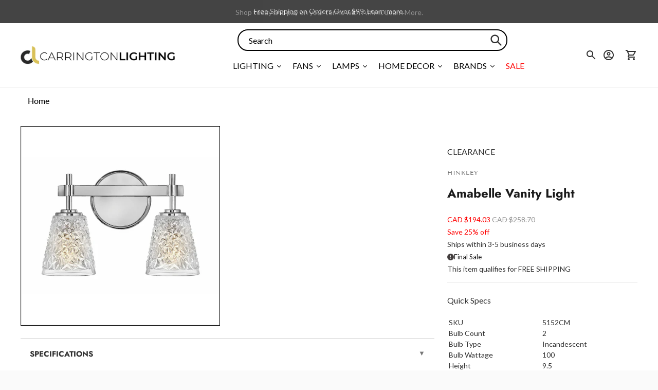

--- FILE ---
content_type: text/javascript; charset=utf-8
request_url: https://carringtonlighting.com/products/hinkley-amabelle-vanity-light-5152.js
body_size: 568
content:
{"id":6576661659707,"title":"Amabelle Vanity Light","handle":"hinkley-amabelle-vanity-light-5152","description":"\u003cp\u003eGlam meets tradition in the unique Amabelle. It features an organic faceted clear glass pattern. The Chrome finish backplate and bar seamlessly complement the crystal pattern of the glass.\u003c\/p\u003e","published_at":"2021-05-06T15:00:12-06:00","created_at":"2021-05-06T15:00:12-06:00","vendor":"Hinkley","type":"Vanity Lights","tags":["ada:No","bulb_type:Incandescent","dark_sky:No","dimmable:No","energy_star:No","family:Amabelle","finish:Chrome","outdoor-lights","productType:Vanity Lights","status:Active","style:Traditional","wet_rated:No"],"price":19403,"price_min":19403,"price_max":19403,"available":true,"price_varies":false,"compare_at_price":25870,"compare_at_price_min":25870,"compare_at_price_max":25870,"compare_at_price_varies":false,"variants":[{"id":39370268934203,"title":"Chrome","option1":"Chrome","option2":null,"option3":null,"sku":"5152CM","requires_shipping":true,"taxable":true,"featured_image":{"id":28168691056699,"product_id":6576661659707,"position":1,"created_at":"2021-05-11T23:48:41-06:00","updated_at":"2021-05-22T10:15:23-06:00","alt":"Amabelle Vanity Light Chrome","width":1200,"height":1200,"src":"https:\/\/cdn.shopify.com\/s\/files\/1\/0258\/1708\/8059\/products\/5152CM.jpg?v=1621700123","variant_ids":[39370268934203]},"available":true,"name":"Amabelle Vanity Light - Chrome","public_title":"Chrome","options":["Chrome"],"price":19403,"weight":4,"compare_at_price":25870,"inventory_management":"shopify","barcode":"00640665515213","featured_media":{"alt":"Amabelle Vanity Light Chrome","id":20424006008891,"position":1,"preview_image":{"aspect_ratio":1.0,"height":1200,"width":1200,"src":"https:\/\/cdn.shopify.com\/s\/files\/1\/0258\/1708\/8059\/products\/5152CM.jpg?v=1621700123"}},"quantity_rule":{"min":1,"max":null,"increment":1},"quantity_price_breaks":[],"requires_selling_plan":false,"selling_plan_allocations":[]}],"images":["\/\/cdn.shopify.com\/s\/files\/1\/0258\/1708\/8059\/products\/5152CM.jpg?v=1621700123"],"featured_image":"\/\/cdn.shopify.com\/s\/files\/1\/0258\/1708\/8059\/products\/5152CM.jpg?v=1621700123","options":[{"name":"Finish","position":1,"values":["Chrome"]}],"url":"\/products\/hinkley-amabelle-vanity-light-5152","media":[{"alt":"Amabelle Vanity Light Chrome","id":20424006008891,"position":1,"preview_image":{"aspect_ratio":1.0,"height":1200,"width":1200,"src":"https:\/\/cdn.shopify.com\/s\/files\/1\/0258\/1708\/8059\/products\/5152CM.jpg?v=1621700123"},"aspect_ratio":1.0,"height":1200,"media_type":"image","src":"https:\/\/cdn.shopify.com\/s\/files\/1\/0258\/1708\/8059\/products\/5152CM.jpg?v=1621700123","width":1200}],"requires_selling_plan":false,"selling_plan_groups":[]}

--- FILE ---
content_type: text/javascript
request_url: https://limits.minmaxify.com/carrington-lighting.myshopify.com?v=134c&r=20250619161042
body_size: 9627
content:
!function(t){if(!t.minMaxify&&-1==location.href.indexOf("checkout.shopify")){var i=t.minMaxifyContext||{},e=t.minMaxify={shop:"carrington-lighting.myshopify.com",cart:null,cartLoadTryCount:0,customer:i.customer,feedback:function(t){if(0!=n.search(/\/(account|password|checkouts|cache|pages|\d+\/)/)){var i=new XMLHttpRequest;i.open("POST","https://app.minmaxify.com/report"),i.send(location.protocol+"//"+e.shop+n+"\n"+t)}},guarded:function(t,i){return function(){try{var n=i&&i.apply(this,arguments),a=t.apply(this,arguments);return i?a||n:a}catch(t){console.error(t);var u=t.toString();-1==u.indexOf("Maximum call stack")&&e.feedback("ex\n"+(t.stack||"")+"\n"+u)}}}},n=t.location.pathname;e.guarded((function(){var i,a,u,m,r,l=t.jQuery,s=t.document,o={btnCheckout:"[name=checkout],[href='/checkout'],[type=submit][value=Checkout],[onclick='window.location\\=\\'\\/checkout\\''],form[action='/checkout'] [type=submit],.checkout_button,form[action='/cart'] [type=submit].button-cart-custom,.btn-checkout,.checkout-btn,.button-checkout,.rebuy-cart__checkout-button,.gokwik-checkout,.tdf_btn_ck",lblCheckout:"[name=checkout]",btnCartQtyAdjust:".cart-item-decrease,.cart-item-increase,.js--qty-adjuster,.js-qty__adjust,.minmaxify-quantity-button,.numberUpDown > *,.cart-item button.adjust,.cart-wrapper .quantity-selector__button,.cart .product-qty > .items,.cart__row [type=button],.cart-item-quantity button.adjust,.cart_items .js-change-quantity,.ajaxcart__qty-adjust,.cart-table-quantity button",divCheckout:".additional-checkout-buttons,.dynamic-checkout__content,.cart__additional_checkout,.additional_checkout_buttons,.paypal-button-context-iframe,.additional-checkout-button--apple-pay,.additional-checkout-button--google-pay",divDynaCheckout:"div.shopify-payment-button,.shopify-payment-button > div,#gokwik-buy-now",fldMin:"",fldQty:"input[name=quantity]",fldCartQty:"input[name^='updates['],.cart__qty-input,[data-cart-item-quantity]",btnCartDrawer:"a[href='/cart'],.js-drawer-open-right",btnUpdate:"[type=submit][name=update],.cart .btn-update"},c=0,p={name:""},d=2e4,h={NOT_VALID_MSG:"Order not valid",CART_UPDATE_MSG:"Cart needs to be updated",CART_AUTO_UPDATE:"Quantities have been changed, press OK to validate the cart.",CART_UPDATE_MSG2:'Cart contents have changed, you must click "Update cart" before proceeding.',VERIFYING_MSG:"Verifying",VERIFYING_EXPANDED:"Please wait while we verify your cart.",PREVENT_CART_UPD_MSG:"\n\n"};function f(){return(new Date).getTime()}Object.assign;function k(t,i){try{setTimeout(t,i||0)}catch(e){i||t()}}function y(t){return t?"string"==typeof t?s.querySelectorAll(t):t.nodeType?[t]:t:[]}function g(t,i){var e,n=y(t);if(n&&i)for(e=0;e<n.length;++e)i(n[e]);return n}function v(t,i){var e=t&&s.querySelector(t);if(e)return i?"string"==typeof i?e[i]:i(e):e}function _(t,i){if(l)return l(t).trigger(i);g(t,(function(t){t[i]()}))}function x(t,i,e){try{if(l)return l(t).on(i,e)}catch(t){}g(t,(function(t){t.addEventListener(i,e)}))}function b(t,i){try{var e=s.createElement("template");e.innerHTML=t;var n=e.content.childNodes;if(n){if(!i)return n[0];for(;n.length;)i.appendChild(n[0]);return 1}}catch(t){console.error(t)}}function M(t){var i=t.target;try{return(i.closest||i.matches).bind(i)}catch(t){}}function T(){}e.showMessage=function(t){if(O())return(e.closePopup||T)(),!0;var i=w.messages||w.getMessages();if(++c,t&&(e.prevented=f()),!e.showPopup||!e.showPopup(i[0],i.slice(1))){for(var n="",a=0;a<i.length;++a)n+=i[a]+"\n";alert(n),u&&_(o.btnUpdate,"click")}return t&&(t.stopImmediatePropagation&&t.stopImmediatePropagation(),t.stopPropagation&&t.stopPropagation(),t.preventDefault&&t.preventDefault()),!1};var L="top: 0; left: 0; width: 100%; height: 100%; position: fixed;",S=".minmaxify-p-bg {"+L+" z-index: 2147483641; overflow: hidden; background: #0B0B0BCC; opacity: 0.2;} .minmaxify-p-bg.minmaxify-a {transition: opacity 0.15s ease-out; opacity: 1; display: block;} .minmaxify-p-wrap {"+L+' display: table; z-index: 2147483642; outline: none !important; pointer-events: none;} .minmaxify-p-wrap > div {display: table-cell; vertical-align: middle;} .minmaxify-dlg {padding:0px; border: 0px;} .minmaxify-dlg::backdrop {background:#0B0B0BBB;} .minmaxify-p {opacity: .5; color: black; background-color: white; padding: 18px; max-width: 500px; margin: 18px auto; width: calc(100% - 36px); pointer-events: auto; border: solid white 1px; overflow: auto; max-height: 95vh;} dialog > .minmaxify-p {margin:auto; width:100%;} .minmaxify-p.minmaxify-a {opacity: 1; transition: all 0.25s ease-in; border-width: 0px;} .minmaxify-ok {display: inline-block; padding: 8px 20px; margin: 0; line-height: 1.42; text-decoration: none; text-align: center; vertical-align: middle; white-space: nowrap; border: 1px solid transparent; border-radius: 2px; font-family: "Montserrat","Helvetica Neue",sans-serif; font-weight: 400;font-size: 14px;text-transform: uppercase;transition:background-color 0.2s ease-out;background-color: #528ec1; color: white; min-width: unset;} .minmaxify-ok:after {content: "OK";} .minmaxify-close {font-style: normal; font-size: 28px; font-family: monospace; overflow: visible; background: transparent; border: 0; appearance: none; display: block; outline: none; padding: 0px; box-shadow: none; margin: -10px -5px 0 0; opacity: .65;} .minmaxify-p button {user-select: none; cursor: pointer; float:right; width: unset;} .minmaxify-close:hover, .minmaxify-close:focus {opacity: 1;} .minmaxify-p ul {padding-left: 2rem; margin-bottom: 2rem;}';function A(t){if(h.locales){var i=(h.locales[e.locale]||{})[t];if(void 0!==i)return i}return h[t]}var C,P={messages:[A("VERIFYING_EXPANDED")],equalTo:function(t){return this===t}},w=P;function R(t){return i?i.getItemLimits(e,t):{}}function I(){return i}function O(){return w.isOk&&!u&&I()||"force"==w.isOk||a}function E(){location.pathname!=n&&(n=location.pathname);try{if(I()&&!a){!function(){var t=e.cart&&e.cart.items;if(!t)return;g(o.fldCartQty,(function(i){for(var e=0;e<t.length;++e){var n=t[e],a=i.dataset;if(n.key==a.lineId||i.id&&-1!=i.id.search(new RegExp("updates(_large)?_"+n.id,"i"))||(a.cartLine||a.index)==e+1){var u=R(n);u.min>1&&!u.combine&&(i.min=u.min),u.max&&(i.max=u.max),u.multiple&&!u.combine&&(i.step=u.multiple);break}}}))}(),g(o.divDynaCheckout,(function(t){t.style.display="none"}));var i=function(i){var e,a;if(!e){if(!a)try{a=decodeURIComponent(n||location.href||"")}catch(t){a=""}if(!((a=a.split("/")).length>2&&"products"==a[a.length-2]))return;e=a[a.length-1]}var u=(t.ShopifyAnalytics||{}).meta||{},m={handle:e,sku:""},r=u.product,l=u.selectedVariantId;if(!r){var s=v("#ProductJson-product-template");if(s)try{r=s._product||JSON.parse(s.dataset.product||s.textContent)}catch(t){}}if(r){m.product_description=r.description,m.product_type=r.type,m.vendor=r.vendor,m.price=r.price,m.product_title=r.title,m.product_id=r.id;var o=r.variants||[],c=o.length;if(l||1==c)for(var p=0;p<c;++p){var d=o[p];if(1==c||d.id==l){m.variant_title=d.public_title,m.sku=d.sku,m.grams=d.weight,m.price=d.price||r.price,m.variant_id=d.id,m.name=d.name,m.product_title||(m.product_title=d.name);break}}}return m}();if(i){var u=v(o.fldQty);!function(i,e){function n(t,i){if(arguments.length<2)return e.getAttribute(t);null==i?e.removeAttribute(t):e.setAttribute(t,i)}var a=i.max||void 0,u=i.multiple,m=i.min;if((t.minmaxifyDisplayProductLimit||T)(i),e){var r=n("mm-max"),l=n("mm-step"),s=n("mm-min"),o=parseInt(e.max),c=parseInt(e.step),p=parseInt(e.min);stockMax=parseInt(n("mm-stock-max")),val=parseInt(e.value),(m!=s||m>p)&&((s?val==s||val==p:!val||val<m)&&(e.value=m),!i.combine&&m>1?n("min",m):s&&n("min",1),n("mm-min",m)),isNaN(stockMax)&&!r&&(stockMax=parseInt(n("data-max-quantity")||n("max")),n("mm-stock-max",stockMax)),!isNaN(stockMax)&&a&&a>stockMax&&(a=stockMax),(a!=r||isNaN(o)||o>a)&&(a?n("max",a):r&&n("max",null),n("mm-max",a)),(u!=l||u>1&&c!=u)&&(i.combine?l&&n("step",null):n("step",u),n("mm-step",u))}}(R(i),u)}}}catch(t){console.error(t)}return B(),W(),!0}function B(t,i,e){g(o.lblCheckout,(function(n){var a=null===t?n.minMaxifySavedLabel:t;n.minMaxifySavedLabel||(n.minMaxifySavedLabel=n.value||(n.innerText||n.textContent||"").trim()),void 0!==a&&(n.value=a,n.textContent&&!n.childElementCount&&(n.textContent=a));var u=n.classList;u&&i&&u.add(i),u&&e&&u.remove(e)}))}function G(t){"start"==t?(B(A("VERIFYING_MSG"),"btn--loading"),m||(m=f(),d&&k((function(){m&&f()-m>=d&&(q()&&e.feedback("sv"),w={isOk:"force"},G("stop"))}),d))):"stop"==t?(B(w.isOk?null:A("NOT_VALID_MSG"),0,"btn--loading"),m=0,(e.popupShown||T)()&&k(e.showMessage)):"changed"==t&&B(A("CART_UPDATE_MSG")),W()}function W(){g(o.divCheckout,(function(t){var i=t.style;O()?t.mm_hidden&&(i.display=t.mm_hidden,t.mm_hidden=!1):"none"!=i.display&&(t.mm_hidden=i.display||"block",i.display="none")})),(t.minmaxifyDisplayCartLimits||T)(!a&&w,u)}function N(t){var i=M(t);if(i){if(i(o.btnCheckout))return e.showMessage(t);i(o.btnCartQtyAdjust)&&e.onChange(t)}}function U(n){null==e.cart&&(e.cart=(t.Shopify||{}).cart||null);var a=e.cart&&e.cart.item_count&&(n||!c&&q());(E()||a||n)&&(I()&&e.cart?(w=i.validateCart(e),G("stop"),a&&(C&&!w.isOk&&!w.equalTo(C)&&s.body?e.showMessage():!c&&q()&&k(e.showMessage,100)),C=w):(w=P,G("start"),e.cart||K()))}function q(){let t=n.length-5;return t<4&&n.indexOf("/cart")==t}function D(t,i,n,a){if(i&&"function"==typeof i.search&&4==t.readyState&&"blob"!=t.responseType){var m,r;try{if(200!=t.status)"POST"==n&&-1!=i.search(/\/cart(\/update|\/change|\/clear|\.js)/)&&(422==t.status?K():u&&(u=!1,U()));else{if("GET"==n&&-1!=i.search(/\/cart($|\.js|\.json|\?view=)/)&&-1==i.search(/\d\d\d/))return;var l=(m=t.response||t.responseText||"").indexOf&&m.indexOf("{")||0;-1!=i.search(/\/cart(\/update|\/change|\/clear|\.js)/)||"/cart"==i&&0==l?(-1!=i.indexOf("callback=")&&m.substring&&(m=m.substring(l,m.length-1)),r=e.handleCartUpdate(m,-1!=i.indexOf("cart.js")?"get":"update",a)):-1!=i.indexOf("/cart/add")?r=e.handleCartUpdate(m,"add",a):"GET"!=n||q()&&"/cart"!=i||(U(),r=1)}}catch(t){if(!m||0==t.toString().indexOf("SyntaxError"))return;console.error(t),e.feedback("ex\n"+(t.stack||"")+"\n"+t.toString()+"\n"+i)}r&&H()}}function H(){for(var t=500;t<=2e3;t+=500)k(E,t)}function K(){var t=new XMLHttpRequest,i="/cart.js?_="+f();t.open("GET",i),t.mmUrl=null,t.onreadystatechange=function(){D(t,i)},t.send(),k((function(){null==e.cart&&e.cartLoadTryCount++<60&&K()}),5e3+500*e.cartLoadTryCount)}e.getLimitsFor=R,e.checkLimits=O,e.onChange=e.guarded((function(){G("changed"),u=!0,w=q()&&v(o.btnUpdate)?{messages:[A("CART_AUTO_UPDATE")]}:{messages:[A("CART_UPDATE_MSG2")]},W()})),t.getLimits=U,t.mmIsEnabled=O,e.handleCartUpdate=function(t,i,n){"string"==typeof t&&(t=JSON.parse(t));var a="get"==i&&JSON.stringify(t);if("get"!=i||r!=a){if("update"==i)e.cart=t;else if("add"!=i){if(n&&!t.item_count&&e.cart)return;e.cart=t}else{var m=t.items||[t];t=e.cart;for(var l=0;l<m.length;++l){var s=m[l];t&&t.items||(t=e.cart={total_price:0,total_weight:0,items:[],item_count:0}),t.total_price+=s.line_price,t.total_weight+=s.grams*s.quantity,t.item_count+=s.quantity;for(var o=0;o<t.items.length;++o){var c=t.items[o];if(c.id==s.id){t.total_price-=c.line_price,t.total_weight-=c.grams*c.quantity,t.item_count-=c.quantity,t.items[o]=s,s=0;break}}s&&t.items.unshift(s)}t.items=t.items.filter((function(t){return t.quantity>0})),a=JSON.stringify(t)}return r=a,u=!1,U(!0),1}if(!w.isOk)return E(),1};var Q,F=t.XMLHttpRequest.prototype,j=F.open,V=F.send;function J(){l||(l=t.jQuery);var i=t.Shopify||{},n=i.shop||location.host;if(p=i.theme||p,a=!1,n==e.shop){var m;e.locale=i.locale,E(),function(t,i,n,a){g(t,(function(t){if(!t["mmBound_"+i]){t["mmBound_"+i]=!0;var u=t["on"+i];u&&a?t["on"+i]=e.guarded((function(t){!1!==n()?u.apply(this,arguments):t.preventDefault()})):x(t,i,e.guarded(n))}}))}(o.btnCartDrawer,"click",H),e.showPopup||b('<style type="text/css" minmaxify>'+S+"</style>",s.head)&&(e.showPopup=function(t,i){for(var n='<button title="Close (Esc)" type="button" class="minmaxify-close" aria-label="Close">&times;</button>'+t.replace(new RegExp("\n","g"),"<br/>")+"<ul>",a=0;a<i.length;++a){var u=i[a];u&&(n+="<li>"+u+"</li>")}n+='</ul><div><button class="minmaxify-ok"></button><div style="display:table;clear:both;"></div></div>';var r=v("div.minmaxify-p");if(r)r.innerHTML=n,m&&!m.open&&m.showModal();else{var l=s.body;(m=s.createElement("dialog")).showModal?(m.className="minmaxify-dlg",m.innerHTML="<div class='minmaxify-p minmaxify-a'>"+n+"</div>",l.appendChild(m),m.showModal(),x(m,"click",(function(t){var i=M(t);i&&!i(".minmaxify-p")&&e.closePopup()}))):(m=0,l.insertBefore(b("<div class='minmaxify-p-bg'></div>"),l.firstChild),l.insertBefore(b("<div class='minmaxify-p-wrap'><div><div role='dialog' aria-modal='true' aria-live='assertive' tabindex='1' class='minmaxify-p'>"+n+"</div></div></div>"),l.firstChild),k(g.bind(e,".minmaxify-p-bg, .minmaxify-p",(function(t){t.classList.add("minmaxify-a")}))))}return x(".minmaxify-ok","click",(function(){e.closePopup(1)})),x(".minmaxify-close, .minmaxify-p-bg","click",(function(){e.closePopup()})),1},e.closePopup=function(t){m?m.close():g(".minmaxify-p-wrap, .minmaxify-p-bg",(function(t){t.parentNode.removeChild(t)})),u&&t&&_(o.btnUpdate,"click")},e.popupShown=function(){return m?m.open:y("div.minmaxify-p").length},s.addEventListener("keyup",(function(t){27===t.keyCode&&e.closePopup()}))),X();var r=document.getElementsByTagName("script");for(let t=0;t<r.length;++t){var c=r[t];c.src&&-1!=c.src.indexOf("trekkie.storefront")&&!c.minMaxify&&(c.minMaxify=1,c.addEventListener("load",X))}}else a=!0}function X(){var i=t.trekkie||(t.ShopifyAnalytics||{}).lib||{},n=i.track;n&&!n.minMaxify&&(i.track=function(t){return"Viewed Product Variant"==t&&k(E),n.apply(this,arguments)},i.track.minMaxify=1,i.ready&&(i.ready=e.guarded(U,i.ready)));var a=t.subscribe;"function"!=typeof a||a.mm_quTracked||(a.mm_quTracked=1,a("quantity-update",e.guarded(E)))}e.initCartValidator=e.guarded((function(t){i||(i=t,a||U(!0))})),F.open=function(t,i,e,n,a){return this.mmMethod=t,this.mmUrl=i,j.apply(this,arguments)},F.send=function(t){var i=this;return i.addEventListener?i.addEventListener("readystatechange",(function(t){D(i,i.mmUrl,i.mmMethod)})):i.onreadystatechange=e.guarded((function(){D(i,i.mmUrl)}),i.onreadystatechange),V.apply(i,arguments)},(Q=t.fetch)&&!Q.minMaxify&&(t.fetch=function(t,i){var n,a=(i||t||{}).method||"GET";return n=Q.apply(this,arguments),-1!=(t=((t||{}).url||t||"").toString()).search(/\/cart(\/|\.js)/)&&(n=n.then((function(i){try{var n=e.guarded((function(e){i.readyState=4,i.responseText=e,D(i,t,a,!0)}));i.ok?i.clone().text().then(n):n()}catch(t){}return i}))),n},t.fetch.minMaxify=1),t.addEventListener("mousedown",e.guarded(N),!0);try{t.addEventListener("touchstart",e.guarded(N),{capture:!0,passive:!1})}catch(t){}t.addEventListener("click",e.guarded(N),!0),t.addEventListener("keydown",e.guarded((function(t){var i=t.key,n=M(t);n&&n(o.fldCartQty)&&(i>=0&&i<=9||-1!=["Delete","Backspace"].indexOf(i))&&e.onChange(t)}))),t.addEventListener("change",e.guarded((function(t){var i=M(t);i&&i(o.fldCartQty)&&e.onChange(t)}))),s.addEventListener("DOMContentLoaded",e.guarded((function(){J(),a||(q()&&k(U),(t.booster||t.BoosterApps)&&l&&l.fn.ajaxSuccess&&l(s).ajaxSuccess((function(t,i,e){e&&D(i,e.url,e.type)})))}))),J()}))()}}(window),function(){function t(t,i,e,n){this.cart=i||{},this.opt=t,this.customer=e,this.messages=[],this.locale=n&&n.toLowerCase()}t.prototype={recalculate:function(t){this.isOk=!0,this.messages=!t&&[],this.isApplicable()&&(this._calcWeights(),this.addMsg("INTRO_MSG"),this._doSubtotal(),this._doItems(),this._doQtyTotals(),this._doWeight())},getMessages:function(){return this.messages||this.recalculate(),this.messages},isApplicable:function(){var t=this.cart._subtotal=Number(this.cart.total_price||0)/100,i=this.opt.overridesubtotal;if(!(i>0&&t>i)){for(var e=0,n=this.cart.items||[],a=0;a<n.length;a++)e+=Number(n[a].quantity);return this.cart._totalQuantity=e,1}},addMsg:function(t,i){if(!this.messages)return;const e=this.opt.messages;var n=e[t];if(e.locales&&this.locale){var a=(e.locales[this.locale]||{})[t];void 0!==a&&(n=a)}n&&(n=this._fmtMsg(unescape(n),i)),this.messages.push(n)},equalTo:function(t){if(this.isOk!==t.isOk)return!1;var i=this.getMessages(),e=t.messages||t.getMessages&&t.getMessages()||[];if(i.length!=e.length)return!1;for(var n=0;n<i.length;++n)if(i[n]!==e[n])return!1;return!0},_calcWeights:function(){this.weightUnit=this.opt.weightUnit||"g";var t=i[this.weightUnit]||1,e=this.cart.items;if(e)for(var n=0;n<e.length;n++){var a=e[n];a._weight=Math.round(Number(a.grams||0)*t*a.quantity*100)/100}this.cart._totalWeight=Math.round(Number(this.cart.total_weight||0)*t*100)/100},_doSubtotal:function(){var t=this.cart._subtotal,i=this.opt.minorder,e=this.opt.maxorder;t<i&&(this.addMsg("MIN_SUBTOTAL_MSG"),this.isOk=!1),e>0&&t>e&&(this.addMsg("MAX_SUBTOTAL_MSG"),this.isOk=!1)},_doWeight:function(){var t=this.cart._totalWeight,i=this.opt.weightmin,e=this.opt.weightmax;t<i&&(this.addMsg("MIN_WEIGHT_MSG"),this.isOk=!1),e>0&&t>e&&(this.addMsg("MAX_WEIGHT_MSG"),this.isOk=!1)},checkGenericLimit:function(t,i,e){if(!(t.quantity<i.min&&(this.addGenericError("MIN",t,i,e),e)||i.max&&t.quantity>i.max&&(this.addGenericError("MAX",t,i,e),e)||i.multiple>1&&t.quantity%i.multiple>0&&(this.addGenericError("MULT",t,i,e),e))){var n=t.line_price/100;void 0!==i.minAmt&&n<i.minAmt&&(this.addGenericError("MIN_SUBTOTAL",t,i,e),e)||i.maxAmt&&n>i.maxAmt&&this.addGenericError("MAX_SUBTOTAL",t,i,e)}},addGenericError:function(t,i,e,n){var a={item:i};n?(t="PROD_"+t+"_MSG",a.itemLimit=e,a.refItem=n):(t="GROUP_"+t+"_MSG",a.groupLimit=e),this.addMsg(t,a),this.isOk=!1},_buildLimitMaps:function(){var t=this.opt,i=t.items||[];t.bySKU={},t.byId={},t.byHandle={};for(var e=0;e<i.length;++e){var n=i[e];n.sku?t.bySKU[n.sku]=n:(n.h&&(t.byHandle[n.h]=n),n.id&&(t.byId[n.id]=n))}},_doItems:function(){var t,i=this.cart.items||[],e={},n={},a=this.opt;a.byHandle||this._buildLimitMaps(),(a.itemmin||a.itemmax||a.itemmult)&&(t={min:a.itemmin,max:a.itemmax,multiple:a.itemmult});for(var u=0;u<i.length;u++){var m=i[u],r=this.getCartItemKey(m),l=e[r],s=n[m.handle];l?(l.quantity+=m.quantity,l.line_price+=m.line_price,l._weight+=m._weight):l=e[r]={ref:m,quantity:m.quantity,line_price:m.line_price,grams:m.grams,_weight:m._weight,limit:this._getIndividualItemLimit(m)},s?(s.quantity+=m.quantity,s.line_price+=m.line_price,s._weight+=m._weight):s=n[m.handle]={ref:m,quantity:m.quantity,line_price:m.line_price,grams:m.grams,_weight:m._weight},s.limit&&s.limit.combine||(s.limit=l.limit)}for(var o in e){if(m=e[o])((c=m.limit||m.limitRule)?!c.combine:t)&&this.checkGenericLimit(m,c||t,m.ref)}for(var o in n){var c;if(m=n[o])(c=m.limit||m.limitRule)&&c.combine&&this.checkGenericLimit(m,c,m.ref)}},getCartItemKey:function(t){var i=t.handle;return i+=t.sku||t.variant_id},getCartItemIds:function(t){var i={handle:t.handle||"",product_id:t.product_id,sku:t.sku},e=i.handle.indexOf(" ");return e>0&&(i.sku=i.handle.substring(e+1),i.handle=i.handle.substring(0,e)),i},_getIndividualItemLimit:function(t){var i=this.opt,e=this.getCartItemIds(t);return i.bySKU[e.sku]||i.byId[e.product_id]||i.byHandle[e.handle]},getItemLimit:function(t){var i=this.opt;if(!i)return{};void 0===i.byHandle&&this._buildLimitMaps();var e=this._getIndividualItemLimit(t);return e||(e={min:i.itemmin,max:i.itemmax,multiple:i.itemmult}),e},calcItemLimit:function(t){var i=this.getItemLimit(t);(i={max:i.max||0,multiple:i.multiple||1,min:i.min,combine:i.combine}).min||(i.min=i.multiple);var e=this.opt.maxtotalitems||0;return(!i.max||e&&e<i.max)&&(i.max=e),i},_doQtyTotals:function(){var t=this.opt.maxtotalitems,i=this.opt.mintotalitems,e=this.opt.multtotalitems,n=this.cart._totalQuantity;0!=t&&n>t&&(this.addMsg("TOTAL_ITEMS_MAX_MSG"),this.isOk=!1),n<i&&(this.addMsg("TOTAL_ITEMS_MIN_MSG"),this.isOk=!1),e>1&&n%e>0&&(this.addMsg("TOTAL_ITEMS_MULT_MSG"),this.isOk=!1)},_fmtMsg:function(t,i){var e,n,a,u=this;return t.replace(/\{\{\s*(.*?)\s*\}\}/g,(function(t,m){try{e||(e=u._getContextMsgVariables(i)||{});var r=e[m];return void 0!==r?r:n||(n=e,u._setGeneralMsgVariables(n),void 0===(r=n[m]))?(a||(a=u._makeEvalFunc(e)),a(m)):r}catch(t){return'"'+t.message+'"'}}))},formatMoney:function(t){var i=this.opt.moneyFormat;if(void 0!==i){try{t=t.toLocaleString()}catch(t){}i&&(t=i.replace(/{{\s*amount[a-z_]*\s*}}/,t))}return t},_getContextMsgVariables(t){if(t){var i,e;if(t.itemLimit){var n=t.item,a=t.refItem||n,u=t.itemLimit;i={item:a,ProductQuantity:n.quantity,ProductName:u.combine&&u.name?unescape(u.name):a.title,GroupTitle:u.title,ProductMinQuantity:u.min,ProductMaxQuantity:u.max,ProductQuantityMultiple:u.multiple},e=[["ProductAmount",Number(n.line_price)/100],["ProductMinAmount",u.minAmt],["ProductMaxAmount",u.maxAmt]]}if(t.groupLimit){n=t.item,a=t.refItem||n,u=t.groupLimit;i={item:a,GroupQuantity:n.quantity,GroupTitle:u.title,GroupMinQuantity:u.min,GroupMaxQuantity:u.max,GroupQuantityMultiple:u.multiple},e=[["GroupAmount",Number(n.line_price)/100],["GroupMinAmount",u.minAmt],["GroupMaxAmount",u.maxAmt]]}if(i){for(var m=0;m<e.length;m++){const t=e[m];isNaN(t[1])||Object.defineProperty(i,t[0],{get:this.formatMoney.bind(this,t[1])})}return i}}},_setGeneralMsgVariables:function(t){var i=this.cart,e=this.opt;t.CartWeight=i._totalWeight,t.CartMinWeight=e.weightmin,t.CartMaxWeight=e.weightmax,t.WeightUnit=this.weightUnit,t.CartQuantity=i._totalQuantity,t.CartMinQuantity=e.mintotalitems,t.CartMaxQuantity=e.maxtotalitems,t.CartQuantityMultiple=e.multtotalitems;for(var n=[["CartAmount",i._subtotal],["CartMinAmount",e.minorder],["CartMaxAmount",e.maxorder]],a=0;a<n.length;a++){const i=n[a];isNaN(i[1])||Object.defineProperty(t,i[0],{get:this.formatMoney.bind(this,i[1])})}},_makeEvalFunc:function(t){return new Function("_expr","with(this) return eval(_expr)").bind(t)}};var i={g:1,kg:.001,lb:.00220462,oz:.03527396},e={messages:{INTRO_MSG:"Cannot place order, conditions not met: \n\n",PROD_MIN_MSG:"{{ProductName}}: Must have at least {{ProductMinQuantity}} of this item.",PROD_MAX_MSG:"{{ProductName}}: Must have at most {{ProductMaxQuantity}} of this item.",PROD_MULT_MSG:"{{ProductName}}: Quantity must be a multiple of {{ProductQuantityMultiple}}."},items:[{min:10,multiple:10,sku:"10174BK"},{min:10,multiple:10,sku:"10174WH"},{min:5,multiple:5,sku:"10176BK"},{min:5,multiple:5,sku:"10176WH"},{min:10,multiple:10,sku:"10179"},{min:12,multiple:12,sku:"10574CLR"},{min:12,multiple:12,sku:"1148BK"},{min:12,multiple:12,sku:"1148TZ"},{min:12,multiple:12,sku:"1148WH"},{min:12,multiple:12,sku:"12090CLR"},{min:10,multiple:10,sku:"12330WH"},{min:6,multiple:6,sku:"12FLPR-SP3-MBJ-6PK"},{min:6,multiple:6,sku:"12FLPR-SP3-WHJ-6PK"},{min:12,multiple:12,sku:"15088BK12"},{min:6,multiple:6,sku:"15310AZT6"},{min:6,multiple:6,sku:"15315AZT6"},{min:6,multiple:6,sku:"15381AZT6"},{min:24,multiple:24,sku:"15384AZT24"},{min:24,multiple:24,sku:"15384BKT24"},{min:12,multiple:12,sku:"15509BK"},{min:10,multiple:10,sku:"15589BK"},{min:10,multiple:10,sku:"15598CLR"},{min:10,multiple:10,sku:"15599CLR"},{min:6,multiple:6,sku:"15FLPR-SP3-MBJ-6PK"},{min:6,multiple:6,sku:"15FLPR-SP3-WHJ-6PK"},{min:6,multiple:6,sku:"15FLPR-SP5-MB-6PK"},{min:6,multiple:6,sku:"15FLPR-SP5-WH-6PK"},{min:5,multiple:5,sku:"16059BK"},{min:5,multiple:5,sku:"16090FRO"},{min:5,multiple:5,sku:"16091FRO"},{min:5,multiple:5,sku:"1TBTT1CLR"},{min:5,multiple:5,sku:"1TBTW1CLR"},{min:6,multiple:6,sku:"202103A"},{min:10,multiple:10,sku:"202262A"},{min:6,multiple:6,sku:"202316A"},{min:20,multiple:20,sku:"202499A"},{min:40,multiple:40,sku:"202501A"},{min:6,multiple:6,sku:"204001A"},{min:10,multiple:10,sku:"204234A"},{min:10,multiple:10,sku:"204235A"},{min:10,multiple:10,sku:"204236A"},{min:10,multiple:10,sku:"204237A"},{min:6,multiple:6,sku:"204444A"},{min:20,multiple:20,sku:"204537A"},{min:20,multiple:20,sku:"204538A"},{min:10,multiple:10,sku:"204615A"},{min:10,multiple:10,sku:"204616A"},{min:10,multiple:10,sku:"204619A"},{min:10,multiple:10,sku:"204621A"},{min:10,multiple:10,sku:"204632A"},{min:10,multiple:10,sku:"204633A"},{min:10,multiple:10,sku:"204634A"},{min:10,multiple:10,sku:"204635A"},{min:12,multiple:12,sku:"206NI"},{min:12,multiple:12,sku:"206OZ"},{min:12,multiple:12,sku:"206WH"},{min:12,multiple:12,sku:"216WH"},{min:4,multiple:4,sku:"340010"},{min:4,multiple:4,sku:"340011"},{min:4,multiple:4,sku:"340012"},{min:4,multiple:4,sku:"340114"},{min:4,multiple:4,sku:"340115"},{min:4,multiple:4,sku:"340116"},{min:4,multiple:4,sku:"340121"},{min:4,multiple:4,sku:"340126"},{min:4,multiple:4,sku:"340127"},{min:4,multiple:4,sku:"340128"},{min:4,multiple:4,sku:"340129"},{min:4,multiple:4,sku:"340130"},{min:4,multiple:4,sku:"340131"},{min:4,multiple:4,sku:"340133"},{min:4,multiple:4,sku:"340135"},{min:10,multiple:10,sku:"360002BSS"},{min:10,multiple:10,sku:"360003BSS"},{min:6,multiple:6,sku:"360004BSS"},{min:6,multiple:6,sku:"360005BSS"},{min:6,multiple:6,sku:"360006BSS"},{min:12,multiple:12,sku:"365BK"},{min:12,multiple:12,sku:"4062CLR"},{min:6,multiple:6,sku:"4071CLR"},{min:24,multiple:24,sku:"4145LED"},{min:24,multiple:24,sku:"4146LED"},{min:10,multiple:10,sku:"4300"},{min:10,multiple:10,sku:"4301"},{min:10,multiple:10,sku:"4302"},{min:10,multiple:10,sku:"4303"},{min:10,multiple:10,sku:"4304"},{min:10,multiple:10,sku:"4305"},{min:10,multiple:10,sku:"4306"},{min:10,multiple:10,sku:"4307"},{min:10,multiple:10,sku:"4308"},{min:10,multiple:10,sku:"4309"},{min:10,multiple:10,sku:"4310"},{min:10,multiple:10,sku:"4311"},{min:24,multiple:24,sku:"43846WHLED27B"},{min:24,multiple:24,sku:"43846WHLED30B"},{min:24,multiple:24,sku:"43848NILED30T"},{min:24,multiple:24,sku:"43848OZLED27T"},{min:24,multiple:24,sku:"43848OZLED30T"},{min:24,multiple:24,sku:"43848OZLED40T"},{min:24,multiple:24,sku:"43848WHLED27T"},{min:24,multiple:24,sku:"43848WHLED30T"},{min:24,multiple:24,sku:"43848WHLED30TB"},{min:24,multiple:24,sku:"43849WH5CCTB"},{min:24,multiple:24,sku:"43873WHLED27B"},{min:24,multiple:24,sku:"43873WHLED30B"},{min:24,multiple:24,sku:"43874WH5CCTB"},{min:12,multiple:12,sku:"53007WH30B"},{min:6,multiple:6,sku:"53011WH30B"},{min:12,multiple:12,sku:"5905CLR"},{min:12,multiple:12,sku:"5905FST"},{min:12,multiple:12,sku:"5907CLR"},{min:12,multiple:12,sku:"5971CLR"},{min:12,multiple:12,sku:"5FLPR-SP3-MBJ-12PK"},{min:12,multiple:12,sku:"5FLPR-SP3-WHJ-12PK"},{min:12,multiple:12,sku:"5FLPR-SP5-MB-12PK"},{min:12,multiple:12,sku:"5FLPR-SP5-WH-12PK"},{min:12,multiple:12,sku:"7260WH"},{min:12,multiple:12,sku:"7FLPR-SP5-MB-12PK"},{min:12,multiple:12,sku:"7FLPR-SP5-WH-12PK"},{min:12,multiple:12,sku:"8206NI"},{min:10,multiple:10,sku:"885TR"},{min:10,multiple:10,sku:"885TRBK"},{min:10,multiple:10,sku:"885TRGRY"},{min:10,multiple:10,sku:"885TRI"},{min:10,multiple:10,sku:"885TRLA"},{min:10,multiple:10,sku:"885TRW"},{min:10,multiple:10,sku:"885TRWR"},{min:10,multiple:10,sku:"885TRWRI"},{min:10,multiple:10,sku:"885TRWRLA"},{min:10,multiple:10,sku:"885TRWRW"},{min:5,multiple:5,sku:"8T1TTR1WH"},{min:5,multiple:5,sku:"8T1TWR1WH"},{min:12,multiple:12,sku:"9FLPR-SP3-MB-12PK"},{min:12,multiple:12,sku:"9FLPR-SP3-WHJ-12PK"},{min:10,multiple:10,sku:"R26USBAC6BK"},{min:10,multiple:10,sku:"R26USBAC6G"},{min:10,multiple:10,sku:"R26USBAC6I"},{min:10,multiple:10,sku:"R26USBAC6LA"},{min:10,multiple:10,sku:"R26USBAC6W"},{min:12,multiple:12,sku:"SM23771BCSBR"},{min:10,multiple:10,sku:"TM870"},{min:10,multiple:10,sku:"TM870BK"},{min:10,multiple:10,sku:"TM870GRY"},{min:10,multiple:10,sku:"TM870I"},{min:10,multiple:10,sku:"TM870ISL"},{min:10,multiple:10,sku:"TM870LA"},{min:10,multiple:10,sku:"TM870LASL"},{min:10,multiple:10,sku:"TM870W"},{min:10,multiple:10,sku:"TM870WSL"},{min:10,multiple:10,sku:"TM873"},{min:10,multiple:10,sku:"TM873BK"},{min:10,multiple:10,sku:"TM873GRY"},{min:10,multiple:10,sku:"TM873I"},{min:10,multiple:10,sku:"TM873ISL"},{min:10,multiple:10,sku:"TM873LA"},{min:10,multiple:10,sku:"TM873LASL"},{min:10,multiple:10,sku:"TM873W"},{min:10,multiple:10,sku:"TM873WSL"},{min:10,multiple:10,sku:"TM874"},{min:10,multiple:10,sku:"TM874BK"},{min:10,multiple:10,sku:"TM874I"},{min:10,multiple:10,sku:"TM874ISL"},{min:10,multiple:10,sku:"TM874LA"},{min:10,multiple:10,sku:"TM874LASL"},{min:10,multiple:10,sku:"TM874W"},{min:10,multiple:10,sku:"TM874WSL"}],groups:[],rules:[],moneyFormat:"CAD ${{amount}}",weightUnit:"lb",customerTagOp:"contains"},n={apiVer:[1,1],validateCart:function(t){var i=this.instantiate(t);return i.recalculate(),i},getItemLimits:function(t,i){var e=this.instantiate(t);return e.isApplicable()?e.calcItemLimit(i):{min:1}},instantiate:function(i){return new t(e,i.cart,i.customer,i.locale)}};minMaxify.initCartValidator(n)}();